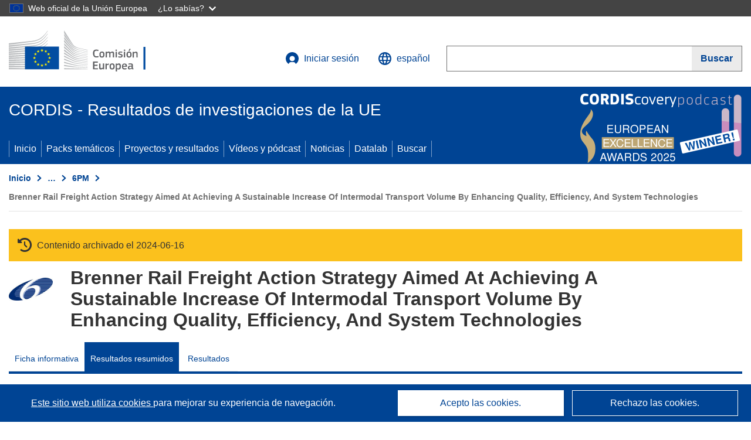

--- FILE ---
content_type: text/html; charset=UTF-8
request_url: https://cordis.europa.eu/article/id/85601-increasing-rail-freight-efficiency/es
body_size: 14718
content:
	
	
<!DOCTYPE html>
<html lang="es">
	<head>
		<meta charset="UTF-8">
		<title>Incrementar la eficiencia del transporte ferroviario de mercancías | BRAVO Project | Resultados resumidos | FP6 | CORDIS | Comisión Europea</title>
		<meta name="viewport" content="width=device-width, initial-scale=1">

		<link rel="icon" type="image/png" href="/favicon-96x96.png" sizes="96x96" />
		<link rel="icon" type="image/svg+xml" href="/favicon.svg" />
		<link rel="shortcut icon" href="/favicon.ico" />
		<link rel="apple-touch-icon" sizes="180x180" href="/apple-touch-icon.png" />
		<link rel="manifest" href="/site.webmanifest" />

				<meta content="IE=edge,chrome=1" http-equiv="X-UA-Compatible"> 	                                                        <meta http-equiv='Content-Language' content='es'>
                                                        <meta name='language' content='es'>
                                                        <meta name='available_languages' content='de,en,es,fr,it,pl'>
                                                        <meta name='creator' content='COMM/RTD'>
                                                        <meta name='DCSext.w_lang' content='es'>
                                                        <meta name='description' content='Un proyecto europeo estudió la forma de aumentar la eficiencia de los sistemas de logística en el llamado Corredor del Brennero, una de...'>
                                                        <meta name='google-site-verification' content='mOeFdYEynpXivBod6K_Jfd-DiS9RGAXfuojTCwrdPOU'>
                                                        <meta name='msvalidate.01' content='CA810A096AD6CB74DF1B7CE7773818CB'>
                                                        <meta name='publisher' content='Publication Office/CORDIS'>
                                                        <meta name='type' content='57'>
                                                        <meta name='keywords' content=''>
                                                        <meta name='DCSext.w_user_aut' content='0'>
                                                        <meta name='DCSext.w_collection' content='brief'>
                                                        <meta name='DCSext.w_rcn' content='85601'>
                                                        <meta name='DCSext.w_rcn_type' content='article'>
                                                        <meta name='WT.cg_s' content='Incrementar la eficiencia del transporte ferroviario de mercancías'>
                                                        <meta name='basename' content='html'>
                                                        <meta name='classification' content='25000'>
                                                        <meta name='composed' content='yes'>
                                                        <meta name='fb:admins' content='350243252149718'>
                                                        <meta name='mimetype' content='text/html'>
                                                        <meta name='reference' content='European Commission : CORDIS'>
                                                        <meta property='og:description' content='Un proyecto europeo estudió la forma de aumentar la eficiencia de los sistemas de logística en el llamado Corredor del Brennero, una de...'>
                                                        <meta name='twitter:description' content='Un proyecto europeo estudió la forma de aumentar la eficiencia de los sistemas de logística en el llamado Corredor del Brennero, una de...'>
                                                        <meta property='og:title' content='Incrementar la eficiencia del transporte ferroviario de mercancías'>
                                                        <meta name='title' content='Incrementar la eficiencia del transporte ferroviario de mercancías | BRAVO Project | Resultados resumidos | FP6 | CORDIS | Comisión Europea'>
                                                        <meta name='twitter:title' content='Incrementar la eficiencia del transporte ferroviario de mercancías'>
                                                        <meta name='article:tag' content='Tecnologías industriales'>
                                                        <meta name='stats_domain' content='indust'>
                                                        <meta name='twitter:card' content='summary'>
                                                        <meta name='twitter:site' content='@CORDIS_EU'>
                                                        <meta name='twitter:creator' content='@CORDIS_EU'>
                                                        <meta property='og:type' content='article'>
                                                        <meta property='og:site_name' content='CORDIS | European Commission'>
                                                        <meta name='contentCreationDate' content='2010-08-16 14:35:27'>
                                                        <meta name='contentUpdateDate' content='2010-08-16 14:35:27'>
                                                        <meta name='publicationDate' content='2010-08-16 14:35:27'>
                                                        <meta name='lastUpdateDate' content='2019-10-17 13:36:45'>
                                                        <meta name='twitter:image' content='https://cordis.europa.eu/docs/results/images/2010-08/45070.jpg'>
                                                        <meta property='og:image' content='https://cordis.europa.eu/docs/results/images/2010-08/45070.jpg'>
    
                        <meta og:title='Incrementar la eficiencia del transporte ferroviario de mercancías'>
                    <meta twitter:title='Incrementar la eficiencia del transporte ferroviario de mercancías'>
                    <meta title='Incrementar la eficiencia del transporte ferroviario de mercancías'>
            
            <link rel="canonical" href="https://cordis.europa.eu/article/id/85601-increasing-rail-freight-efficiency/es" />
                        <link rel="alternate" hreflang="de" href="https://cordis.europa.eu/article/id/85601-increasing-rail-freight-efficiency/de" />
                    <link rel="alternate" hreflang="en" href="https://cordis.europa.eu/article/id/85601-increasing-rail-freight-efficiency" />
                    <link rel="alternate" hreflang="es" href="https://cordis.europa.eu/article/id/85601-increasing-rail-freight-efficiency/es" />
                    <link rel="alternate" hreflang="fr" href="https://cordis.europa.eu/article/id/85601-increasing-rail-freight-efficiency/fr" />
                    <link rel="alternate" hreflang="it" href="https://cordis.europa.eu/article/id/85601-increasing-rail-freight-efficiency/it" />
                    <link rel="alternate" hreflang="pl" href="https://cordis.europa.eu/article/id/85601-increasing-rail-freight-efficiency/pl" />
            
                                                    <script type="application/ld+json" id="structuredDataArticle">
                    {"@context":"https://schema.org","@type":"Article","author":{"@type":"GovernmentOrganization","name":"CORDIS, cordis.europa.eu","url":"https://cordis.europa.eu"},"headline":"Incrementar la eficiencia del transporte ferroviario de mercanc\u00edas","description":"Articles that summarizes the main outcomes at the end of the linked EU Research project","image":["https://cordis.europa.eu/docs/results/images/2010-08/45070.jpg"],"datePublished":"2010-08-16T14:35:27","dateModified":"2010-08-16T14:35:27"}
                </script>
                                                            <script type="application/ld+json" id="structuredDataBreadcrumbList">
                    {"@context":"https://schema.org","@type":"BreadcrumbList","name":"Project ecosystem path","itemListElement":[{"@type":"ListItem","position":1,"name":"Project Fact Sheet","item":"https://cordis.europa.eu/project/id/506391/es"},{"@type":"ListItem","position":2,"name":"Project Results in Brief"}]}
                </script>
                        
    <meta property="og:url" content="https://cordis.europa.eu/article/id/85601-increasing-rail-freight-efficiency/es">
    <meta name="url" content="https://cordis.europa.eu/article/id/85601-increasing-rail-freight-efficiency/es">


					<link rel="stylesheet" href="/build/94.45c93fa8.css"><link rel="stylesheet" href="/build/main.c4cc94fa.css">
				<script defer src="https://webtools.europa.eu/load.js" type="text/javascript"></script>
	</head>
	<body>
		<a href="#c-main" class="ecl-link ecl-link--primary ecl-skip-link" id="skip-id">Skip to main content</a>
		<div id="globan-here"></div>
		<div id="survey"></div>
		<div id="banners"></div>

				<header class="ecl-site-header ecl-site-header--has-menu c-header d-print-none" data-ecl-auto-init="SiteHeader" lang="es">
	<div class="ecl-site-header__background">
		<div class="ecl-site-header__header">
			<div class="ecl-site-header__container ecl-container container container-full">
				<div class="ecl-site-header__top" data-ecl-site-header-top>
					 <a href="https://commission.europa.eu/index_es" class="ecl-link ecl-link--standalone ecl-site-header__logo-link" target="_blank">
						<picture class="ecl-picture ecl-site-header__picture">
							<source srcset="/build/images/preset-ec/logo/positive/logo-ec--es.svg" media="(min-width: 996px)">
							<img class="ecl-site-header__logo-image" src="/build/images/preset-ec/logo/positive/logo-ec--es.svg" alt="Ir a la página de inicio de la Comisión Europea"/>
						</picture>
					 	<span class="sr-only">(se abrirá en una nueva ventana)</span>
					</a>
					<div
						class="ecl-site-header__action">
						<!-- UPDATED CUSTOM SIGN IN MENU -->
						<div class="ecl-site-header__account">
																																																						<a class="ecl-button ecl-button--tertiary ecl-site-header__login-toggle c-login c-login--base" href="https://cordis.europa.eu/login/es?extUrl=https://cordis.europa.eu%2Farticle%2Fid%2F85601-increasing-rail-freight-efficiency%2Fes">
								<svg class="ecl-icon ecl-icon--s ecl-site-header__icon" focusable="false" aria-hidden="false" role="img">
									<title>Iniciar sesión</title>
									<use xlink:href="/build/images/preset-ec/icons/icons.svg#log-in"></use>
								</svg>
								Iniciar sesión
							</a>
						</div>
						<!-- END CUSTOM SIGN IN MENU -->
						<div class="ecl-site-header__language">
							<a class="ecl-button ecl-button--tertiary ecl-site-header__language-selector etransNo" href="/assets/preset-ec/icons/icon#ahl85" data-ecl-language-selector role="button" aria-label="Cambiar el idioma, el idioma actual es inglés" aria-controls="language-list-overlay">
								<span class="ecl-site-header__language-icon">
									<svg class="ecl-icon ecl-icon--s ecl-site-header__icon" focusable="false" aria-hidden="false" role="img">
										<title>español</title>
										<use xlink:href="/build/images/preset-ec/icons/icons.svg#global"></use>
									</svg>
								</span>
								<span id="lang_name">español</span>
							</a>
							<div class="ecl-site-header__language-container" id="language-list-overlay" hidden data-ecl-language-list-overlay aria-labelledby="ecl-site-header__language-title" role="dialog">
								<div class="ecl-site-header__language-header">
									<div class="ecl-site-header__language-title" id="ecl-site-header__language-title">
										Elija una lengua
									</div>
									<button class="ecl-button ecl-button--tertiary ecl-site-header__language-close ecl-button--icon-only" type="submit" data-ecl-language-list-close>
										<span class="ecl-button__container">
											<span class="ecl-button__label sr-only" data-ecl-label="true">Cerrar</span>
											<svg class="ecl-icon ecl-icon--m ecl-button__icon" focusable="false" aria-hidden="true" data-ecl-icon>
												<use xlink:href="/build/images/preset-ec/icons/icons.svg#close-filled"></use>
											</svg>
										</span>
									</button>
								</div>
								<div
									class="ecl-site-header__language-content">
																		<div class="ecl-site-header__language-category ecl-site-header__language-category--2-col" data-ecl-language-list-eu>
										<div class="ecl-site-header__language-category-title">Lenguas de CORDIS:</div>
										<ul class="ecl-site-header__language-list etransNo">
																																																												<li class="ecl-site-header__language-item">
													<a href="/article/id/85601-increasing-rail-freight-efficiency/es" class="ecl-link ecl-link--standalone ecl-link--no-visited ecl-site-header__language-link ecl-site-header__language-link--active" lang="es" hreflang="es" data-se="lang_change_button">
														<span class="ecl-site-header__language-link-code">es</span>
														<span class="ecl-site-header__language-link-label">español</span>
													</a>
												</li>
																																																												<li class="ecl-site-header__language-item">
													<a href="/article/id/85601-increasing-rail-freight-efficiency/de" class="ecl-link ecl-link--standalone ecl-link--no-visited ecl-site-header__language-link " lang="de" hreflang="de" data-se="lang_change_button">
														<span class="ecl-site-header__language-link-code">de</span>
														<span class="ecl-site-header__language-link-label">Deutsch</span>
													</a>
												</li>
																																																												<li class="ecl-site-header__language-item">
													<a href="/article/id/85601-increasing-rail-freight-efficiency" class="ecl-link ecl-link--standalone ecl-link--no-visited ecl-site-header__language-link " lang="en" hreflang="en" data-se="lang_change_button">
														<span class="ecl-site-header__language-link-code">en</span>
														<span class="ecl-site-header__language-link-label">English</span>
													</a>
												</li>
																																																												<li class="ecl-site-header__language-item">
													<a href="/article/id/85601-increasing-rail-freight-efficiency/fr" class="ecl-link ecl-link--standalone ecl-link--no-visited ecl-site-header__language-link " lang="fr" hreflang="fr" data-se="lang_change_button">
														<span class="ecl-site-header__language-link-code">fr</span>
														<span class="ecl-site-header__language-link-label">français</span>
													</a>
												</li>
																																																												<li class="ecl-site-header__language-item">
													<a href="/article/id/85601-increasing-rail-freight-efficiency/it" class="ecl-link ecl-link--standalone ecl-link--no-visited ecl-site-header__language-link " lang="it" hreflang="it" data-se="lang_change_button">
														<span class="ecl-site-header__language-link-code">it</span>
														<span class="ecl-site-header__language-link-label">italiano</span>
													</a>
												</li>
																																																												<li class="ecl-site-header__language-item">
													<a href="/article/id/85601-increasing-rail-freight-efficiency/pl" class="ecl-link ecl-link--standalone ecl-link--no-visited ecl-site-header__language-link " lang="pl" hreflang="pl" data-se="lang_change_button">
														<span class="ecl-site-header__language-link-code">pl</span>
														<span class="ecl-site-header__language-link-label">polski</span>
													</a>
												</li>
																					</ul>
									</div>
																		<div class="ecl-site-header__language-category" data-ecl-language-list-non-eu="">
										<div class="ecl-site-header__language-category-title">Traducción automática:</div>
										<p>Esta es una traducción automática generada por el servicio eTranslation de la Comisión Europea para ayudarle a entender esta página. <a href="https://ec.europa.eu/info/use-machine-translation-europa-exclusion-liability_es" class="link--external" target="_blank" rel="noopener" aria-label="(se abrirá en una nueva ventana)">Por favor, lea las condiciones de uso</a>.</p>
										<div class="c-header__machine-container etransNo">
											<select name="machine-lang-options" id="machine-lang-options" class="o-select">
																									<option value="bg">български</option>
																									<option value="es">español</option>
																									<option value="cs">čeština</option>
																									<option value="da">dansk</option>
																									<option value="de">Deutsch</option>
																									<option value="et">eesti</option>
																									<option value="el">ελληνικά</option>
																									<option value="en">English</option>
																									<option value="fr">français</option>
																									<option value="ga">Gaeilge</option>
																									<option value="hr">hrvatski</option>
																									<option value="it">italiano</option>
																									<option value="lv">latviešu</option>
																									<option value="lt">lietuvių</option>
																									<option value="hu">magyar</option>
																									<option value="mt">Malti</option>
																									<option value="nl">Nederlands</option>
																									<option value="pl">polski</option>
																									<option value="pt">português</option>
																									<option value="ro">română</option>
																									<option value="sk">slovenčina</option>
																									<option value="sl">slovenščina</option>
																									<option value="fi">suomi</option>
																									<option value="sv">svenska</option>
																									<option value="ru">русский</option>
																									<option value="uk">Українська</option>
																							</select>
											<button class="o-btn" id="trigger-etrans">Traducir</button>
										</div>
									</div>
								</div>
							</div>
						</div>
						<div class="ecl-site-header__search-container" role="search" aria-label="Buscar">
							<a class="ecl-button ecl-button--tertiary ecl-site-header__search-toggle" href="#" data-ecl-search-toggle="true" aria-controls="search-form-id" aria-expanded="false">
								<svg class="ecl-icon ecl-icon--s ecl-site-header__icon" focusable="false" aria-hidden="false" role="img">
									<title>Buscar</title>
									<use xlink:href="/build/images/preset-ec/icons/icons.svg#search"></use>
								</svg>
								Buscar
							</a>
							<form class="ecl-search-form ecl-site-header__search" role="search" arial-label="Search on CORDIS" data-ecl-search-form action="/search/es" id="header_search-form" aria-label="Buscar">
								<div class="ecl-form-group">
									<label for="search-input-id" id="search-input-id-label" class="ecl-form-label ecl-search-form__label">Buscar</label>
									<input id="search-input-id" class="ecl-text-input ecl-text-input--m ecl-search-form__text-input" type="search" name="query"/>
								</div>
								<button class="ecl-button ecl-button--ghost ecl-search-form__button ppas-oss_launch-search3" type="submit" aria-label="Buscar" data-se="header_searchform_button">
									<span class="ecl-button__container" data-se="header_searchform_text">
										<svg class="ecl-icon ecl-icon--xs ecl-button__icon" focusable="false" aria-hidden="true" data-ecl-icon>
											<use xlink:href="/build/images/preset-ec/icons/icons.svg#search"></use>
										</svg>
										<span class="ecl-button__label t-text-bold" style="margin: 0" data-ecl-label="true">Buscar</span>
									</span>
								</button>
							</form>
						</div>
					</div>
				</div>
			</div>
		</div>
		<div class="ecl-site-header__message">
			<div class="ecl-container">
								<div id="custom-etrans">
    <div id="etrans-here"></div>
    <div id="customReceiver"></div>
</div>

<script type="application/json">
{
    "service": "etrans",
    "renderTo": "#etrans-here",
    "languages": {
        "exclude": [
            "en"
        ]
    },
    "renderAs": {
        "icon": false,
        "link": false,
        "button": false
    },
    "config": {
       "targets": {
            "receiver": "#customReceiver"
        },
        "mode": "lc2023"
    },
    "hidden": false,
    "lang": "es"
}
</script>
			</div>
		</div>
	</div>
	<div class="ecl-site-header__banner">
		<div class="ecl-container container container-full">
																		<div class="ecl-site-header__site-name c-site-name  " data-env="" data-se="cordis_title">CORDIS - Resultados de investigaciones de la UE</div>
			<div class="ecl-site-header__site-name c-site-name--short   " data-env="" data-se="cordis_title">CORDIS</div>
		</div>
	</div>
	<nav class="ecl-menu" data-ecl-menu data-ecl-menu-max-lines="2" data-ecl-auto-init="Menu" data-ecl-menu-label-open="Menu" data-ecl-menu-label-close="Close" aria-expanded="false" role="navigation">
		<div class="ecl-menu__overlay"></div>
		<div class="ecl-container ecl-menu__container container container-full">
			<a href="#" class="ecl-link ecl-link--standalone ecl-link--icon ecl-button ecl-button--tertiary ecl-menu__open ecl-link--icon-only" data-ecl-menu-open>
				<svg class="ecl-icon ecl-icon--m ecl-link__icon" focusable="false" aria-hidden="true">
					<use xlink:href="/build/images/preset-ec/icons/icons.svg#hamburger"></use>
				</svg>
				<span class="ecl-link__label">Menu</span>
			</a>
			<section class="ecl-menu__inner" data-ecl-menu-inner role="application" aria-label="Menu">
				<header class="ecl-menu__inner-header">
					<button class="ecl-button ecl-button--ghost ecl-menu__close ecl-button--icon-only" type="submit" data-ecl-menu-close>
						<span class="ecl-button__container">
							<span class="ecl-button__label sr-only" data-ecl-label="true">Cerrar</span>
							<svg class="ecl-icon ecl-icon--m ecl-button__icon" focusable="false" aria-hidden="true" data-ecl-icon>
								<use xlink:href="/build/images/preset-ec/icons/icons.svg#close"></use>
							</svg>
						</span>
					</button>
					<div class="ecl-menu__title">Menu</div>
					<button class="ecl-button ecl-button--ghost ecl-menu__back" type="submit" data-ecl-menu-back>
						<span class="ecl-button__container">
							<svg class="ecl-icon ecl-icon--xs ecl-icon--rotate-270 ecl-button__icon" focusable="false" aria-hidden="true" data-ecl-icon>
								<use xlink:href="/build/images/preset-ec/icons/icons.svg#corner-arrow"></use>
							</svg>
							<span class="ecl-button__label" data-ecl-label="true">Back</span>
						</span>
					</button>
				</header>
				<button class="ecl-button ecl-button--ghost ecl-menu__item ecl-menu__items-previous ecl-button--icon-only" type="button" data-ecl-menu-items-previous tabindex="-1">
					<span class="ecl-button__container">
						<svg class="ecl-icon ecl-icon--s ecl-icon--rotate-270 ecl-button__icon" focusable="false" aria-hidden="true" data-ecl-icon>
							<use xlink:href="/build/images/preset-ec/icons/icons.svg#corner-arrow"></use>
						</svg>
						<span class="ecl-button__label" data-ecl-label="true">Previous
							              items</span>
					</span>
				</button>
				<button class="ecl-button ecl-button--ghost ecl-menu__item ecl-menu__items-next ecl-button--icon-only" type="button" data-ecl-menu-items-next tabindex="-1">
					<span class="ecl-button__container">
						<svg class="ecl-icon ecl-icon--s ecl-icon--rotate-90 ecl-button__icon" focusable="false" aria-hidden="true" data-ecl-icon>
							<use xlink:href="/build/images/preset-ec/icons/icons.svg#corner-arrow"></use>
						</svg>
						<span class="ecl-button__label" data-ecl-label="true">Next
							              items</span>
					</span>
				</button>

				<ul class="ecl-menu__list" data-ecl-menu-list>
															<li class="ecl-menu__item " data-ecl-menu-item id="ecl-menu-item-demo-0">
						<a href="/es" class="ecl-menu__link"  data-se="main-menu-link" data-ecl-menu-link data-seid="home">
							Inicio
						</a>
					</li>
															<li class="ecl-menu__item " data-ecl-menu-item id="ecl-menu-item-demo-0">
						<a href="/thematic-packs/es" class="ecl-menu__link"  data-se="main-menu-link" data-ecl-menu-link data-seid="packs">
							Packs temáticos
						</a>
					</li>
															<li class="ecl-menu__item " data-ecl-menu-item id="ecl-menu-item-demo-0">
						<a href="/projects/es" class="ecl-menu__link"  data-se="main-menu-link" data-ecl-menu-link data-seid="projects-results">
							Proyectos y resultados
						</a>
					</li>
															<li class="ecl-menu__item " data-ecl-menu-item id="ecl-menu-item-demo-0">
						<a href="/videos-podcasts/es" class="ecl-menu__link"  data-se="main-menu-link" data-ecl-menu-link data-seid="videos-podcasts">
							Vídeos y pódcast
						</a>
					</li>
															<li class="ecl-menu__item " data-ecl-menu-item id="ecl-menu-item-demo-0">
						<a href="/news/es" class="ecl-menu__link"  data-se="main-menu-link" data-ecl-menu-link data-seid="news">
							Noticias
						</a>
					</li>
															<li class="ecl-menu__item " data-ecl-menu-item id="ecl-menu-item-demo-0">
						<a href="/datalab/es" class="ecl-menu__link"  data-se="main-menu-link" data-ecl-menu-link data-seid="datalab">
							Datalab
						</a>
					</li>
										<li class="ecl-menu__item " data-ecl-menu-item id="ecl-menu-item-demo-0">
						<a href="/search/es" class="ecl-menu__link"  data-se="main-menu-link" data-ecl-menu-link data-seid="search">
							Buscar
						</a>
					</li>
				</ul>
			</section>
		</div>
	</nav>
  <!-- ADVERT -->
    <div class="c-cordis-advert__container c-cordis-advert__es">
      <div class="ecl-container container container-full c-cordis-advert__inner">
        <a href="/search?q=/article/relations/categories/collection/code=&#039;podcast&#039; AND language=&#039;es&#039;&amp;p=1&amp;num=10&amp;srt=/article/contentUpdateDate:decreasing" class="c-cordis-advert__link">
          <img class="c-cordis-advert__img-lg" src="/images/cordis-adverts/podcast-50-large.png" alt="CORDIScovery podcast 50th episode" />
          <img class="c-cordis-advert__img-sm" src="/images/cordis-adverts/podcast-50-small.png" alt="CORDIScovery podcast 50th episode" />
        </a>
      </div>
    </div>
  <!-- END ADVERT -->
</header>


		<div class="o-wrapper o-wrapper--webux">
			   <nav
        class="ecl-breadcrumb"
        aria-label="Usted está aquí:"
        data-ecl-breadcrumb="true"
        data-ecl-auto-init="Breadcrumb"
    >
        <ol class="container container-full ecl-breadcrumb__container">
                                                                                        <li class="ecl-breadcrumb__segment" data-ecl-breadcrumb-item="static">
                                            <a href="/es" class="ecl-breadcrumb__link ecl-link ecl-link--no-visited ecl-link--standalone" >
                                                                                                Inicio
                                                                                    </a>
                                                    <svg class="ecl-icon ecl-icon--2xs ecl-icon--rotate-90 ecl-breadcrumb__icon" focusable="false" aria-hidden="true" role="presentation">
                                <use xlink:href="/build/images/preset-ec/icons/icons.svg#corner-arrow"></use>
                            </svg>
                                            </li>
                                                                                        <li class="ecl-breadcrumb__segment ecl-breadcrumb__segment--ellipsis" data-ecl-breadcrumb-ellipsis="">
                            <button class="ecl-button ecl-button--ghost ecl-breadcrumb__ellipsis" type="button" data-ecl-breadcrumb-ellipsis-button="" aria-label="Haga clic para ampliar">…</button>
                            <svg class="ecl-icon ecl-icon--2xs ecl-icon--rotate-90 ecl-breadcrumb__icon" focusable="false" aria-hidden="true" role="presentation">
                                <use xlink:href="/build/images/preset-ec/icons/icons.svg#corner-arrow"></use>
                            </svg>
                        </li>
                                                            <li class="ecl-breadcrumb__segment" data-ecl-breadcrumb-item="expandable">
                                            <a href="/projects/es" class="ecl-breadcrumb__link ecl-link ecl-link--no-visited ecl-link--standalone" >
                                                                                                Proyectos y resultados
                                                                                    </a>
                                                    <svg class="ecl-icon ecl-icon--2xs ecl-icon--rotate-90 ecl-breadcrumb__icon" focusable="false" aria-hidden="true" role="presentation">
                                <use xlink:href="/build/images/preset-ec/icons/icons.svg#corner-arrow"></use>
                            </svg>
                                            </li>
                                                                                                        <li class="ecl-breadcrumb__segment" data-ecl-breadcrumb-item="static">
                                            <a href="/programme/id/FP6/es" class="ecl-breadcrumb__link ecl-link ecl-link--no-visited ecl-link--standalone" >
                                                                                                6PM
                                                                                    </a>
                                                    <svg class="ecl-icon ecl-icon--2xs ecl-icon--rotate-90 ecl-breadcrumb__icon" focusable="false" aria-hidden="true" role="presentation">
                                <use xlink:href="/build/images/preset-ec/icons/icons.svg#corner-arrow"></use>
                            </svg>
                                            </li>
                                                                                                            <li class="ecl-breadcrumb__segment ecl-breadcrumb__current-page" data-ecl-breadcrumb-item="static" aria-current="page">
                                                                         Brenner Rail Freight Action Strategy Aimed At Achieving A Sustainable Increase Of Intermodal Transport Volume By Enhancing Quality, Efficiency, And System Technologies
                                                                    </li>
                                    </ol>
    </nav>

				<div id="pdfLoaded"></div>
	<main class="c-article" id="c-main">
				
									<section
				class="container container-full"> 				<div class="c-header-project">
    
            <div class="c-project__archived">
            <span class="fa-solid fa-clock-rotate-left c-project__archived-icon"></span>
            Contenido archivado el 2024-06-16
        </div>
    
    <div class="c-header-project row">
                            <div class="col-12 col-md-auto c-header-project__logo-container" data-se="project_heading__icon">
                <img src="/images/projects/icons/logo-fp6.jpg" class="c-header-project__logo" alt="" aria-hidden="true" width="75" height="75" />
            </div>
        
                            <div class="col-12 col-md-10 c-header-project__title-container">
                                    <div class="o-title o-title--h1 c-header-project__title">Brenner Rail Freight Action Strategy Aimed At Achieving A Sustainable Increase Of Intermodal Transport Volume By Enhancing Quality, Efficiency, And System Technologies</div>
                            </div>
            </div>
</div>

													                        
<nav class="c-menu-project">
    <div class="row">
        <div class="col-12 c-menu-project__mobile">
                <div class="c-collapse c-selector-collapse  c-collapse--search">
    <div class="c-collapse__item">
        <div class="c-collapse__header">
            <a href="#" class="c-collapse__link " role="button">
                
                                    <span class="c-collapse__title" >Resultados resumidos</span>
                
                            </a>
                    </div>

        <div class="c-collapse__content  c-collapse__content--no-padding">
                                <ul class="c-menu-project__menu" role="menu">
                                            <li class="c-menu-project__menu-item ">
                            <a href="/project/id/506391/es" role="menuitem" class="c-menu-project__menu-link " aria-current="">
                                Ficha informativa
                            </a>
                        </li>
                                            <li class="c-menu-project__menu-item c-menu-project__menu-item--active">
                            <a href="/article/id/85601-increasing-rail-freight-efficiency/es" role="menuitem" class="c-menu-project__menu-link c-menu-project__menu-link--active" aria-current="page">
                                Resultados resumidos
                            </a>
                        </li>
                                            <li class="c-menu-project__menu-item ">
                            <a href="/project/id/506391/results/es" role="menuitem" class="c-menu-project__menu-link " aria-current="">
                                Resultados
                            </a>
                        </li>
                                    </ul>
                        </div>
    </div>
</div>        </div>

        <div class="col-12 c-menu-project__desktop">
            <ul class="c-menu-project__menu" role="menu">
                                                    <li class="c-menu-project__menu-item">
                        <a href="/project/id/506391/es" role="menuitem" class="c-menu-project__menu-link " aria-current="">
                            Ficha informativa
                        </a>
                    </li>
                                    <li class="c-menu-project__menu-item">
                        <a href="/article/id/85601-increasing-rail-freight-efficiency/es" role="menuitem" class="c-menu-project__menu-link c-menu-project__menu-link--active" aria-current="page">
                            Resultados resumidos
                        </a>
                    </li>
                                    <li class="c-menu-project__menu-item">
                        <a href="/project/id/506391/results/es" role="menuitem" class="c-menu-project__menu-link " aria-current="">
                            Resultados
                        </a>
                    </li>
                            </ul>
        </div>
    </div>
</nav>
							</section>
		
					<section class="container container-full">
				<header>
					<p class="sr-only">Article Category</p>
				</header>
							</section>

						<div class="container container-full">
				<div class="row t-row-print">
					<section class="col-12 o-section">
						<header>
							<p class="sr-only">
								Article available in the following languages:
							</p>
						</header>
												<div class="c-language-list">
																																																														<span class="c-language-bubble">
										<a class="c-language-bubble__label" lang="de" aria-label="de" href="/article/id/85601-increasing-rail-freight-efficiency/de">DE</a>
									</span>
																
																																								<span class="c-language-bubble">
										<a class="c-language-bubble__label" lang="en" aria-label="en" href="/article/id/85601-increasing-rail-freight-efficiency">EN</a>
									</span>
																
																																																									<span class="c-language-bubble c-language-bubble--active">
										<a class="c-language-bubble__label" lang="es" aria-label="es" href="/article/id/85601-increasing-rail-freight-efficiency/es">ES</a>
									</span>
																
																																								<span class="c-language-bubble">
										<a class="c-language-bubble__label" lang="fr" aria-label="fr" href="/article/id/85601-increasing-rail-freight-efficiency/fr">FR</a>
									</span>
																
																																								<span class="c-language-bubble">
										<a class="c-language-bubble__label" lang="it" aria-label="it" href="/article/id/85601-increasing-rail-freight-efficiency/it">IT</a>
									</span>
																
																																								<span class="c-language-bubble">
										<a class="c-language-bubble__label" lang="pl" aria-label="pl" href="/article/id/85601-increasing-rail-freight-efficiency/pl">PL</a>
									</span>
																
													</div>
					</section>

					<article class="col-12 col-lg-8 no-machine-trans">
						<header>
							
							
														
																						<h1 class="c-article__project-title">Incrementar la eficiencia del transporte ferroviario de mercancías</h1>
													</header>

						<p class="c-teaser">Un proyecto europeo estudió la forma de aumentar la eficiencia de los sistemas de logística en el llamado Corredor del Brennero, una de las rutas de mayor tránsito en Europa. El consorcio BRAVO desarrolló un sistema de información dedicado al transporte combinado que ya está a la venta.</p>

						<div class="container-fluid">
							<div
								class="row c-article__below-teaser">
																									<div class="c-article__domains col-12 col-md-auto">
																					<div class="c-article__domains-icons">
												<a href="/domain-of-application/industrial-technologies/es" class="c-domain-link  c-domain-link--text">
    <img
        class="c-domain-link__img"
        src="/images/domains_icon/indust.svg"
        alt="Tecnologías industriales icon"
        width="65"
        height="65" />
            <span class="c-domain-link__text c-domain-link__text--indust">Tecnologías industriales</span>
    </a>
											</div>
																			</div>
								
							</div>
						</div>

												
												
																														<div class="c-hero-image">
    <figure class="c-hero-image__figure t-margin-bottom-25" aria-hidden="true">
                            <img class="c-hero-image__img" src="/docs/results/images/2010-08/45070.jpg" alt="" width="688" height="516">
        
                    <figcaption class="c-hero-image__caption">© Shutterstock</figcaption>
            </figure>
</div>
																					
						
																												
																<p class="c-article__text ">En 2002, representantes de los sectores del transporte y del ferrocarril aprobaron un plan para mejorar el transporte internacional de mercancías por ferrocarril en el Corredor del Brennero, entre Múnich y Verona.

Éste, como muchas otras rutas de transporte importantes, presenta una serie de dificultades: mayor demanda, liberalización de los ferrocarriles, ineficiencia del transporte modal y mayor congestión. Además, pese a tener una longitud de tan sólo 448\;km, este corredor pasa por los Alpes y por tres sistemas nacionales de ferrocarril distintos, lo que agrava las complejidades técnicas y los cuellos de botella infraestructurales.

El proyecto comunitario BRAVO examinó innovaciones que permitieran solucionar los problemas que aquejan al transporte intermodal, y concretamente el mayor volumen del transporte de mercancías.

El transporte combinado no acompañado en este corredor se incrementó en un 50\;% entre 2003 y 2007, periodo en el que se desarrolló BRAVO. Entretanto ya ha salido a la venta un sistema de información para el transporte combinado que fue desarrollado por el proyecto (véase www.kombiverkehr.de).

Además, BRAVO demostró la viabilidad de nuevas tecnologías en varios ámbitos: gestión de corredores sostenible y abierta; disponibilidad y asignación de rutas para trenes, tracción ferroviaria interoperable, sistemas de gestión de la calidad, sistemas avanzados de información al cliente, y servicios de transporte combinado no acompañado.

Durante el proyecto también se desarrollaron y probaron aplicaciones específicas, como un motor de empuje accionado por control remoto por radio para ayudar a trenes pesados a remontar grandes pendientes; un remolque o vagón apto para el transporte combinado con un volumen máximo para el transporte de vehículos de carretera; una aplicación en línea para el seguimiento de trenes; y un horario en Internet para las operaciones de transporte combinado.

El proyecto puede servir como paradigma para optimizar otros corredores de transporte europeos y dio lugar a un manual de calidad que también puede servir de guía.</p>
													
						
												
						
												
					</article>

					<aside
						class="col-12 col-lg-4 c-article__aside">

												
						
												
						
																			<div class="c-project-info" data-se="project__info">
			<h2 class="c-project-info__title">
			Información del proyecto
		</h2>
	

	<div class="c-project-info__content">
		<div class="p-col-6">
										<div class="c-project-info__acronym">BRAVO</div>
													<div class="c-project-info__id">
					Identificador del acuerdo de subvención:
					506391
				</div>
			
			
			
															<div class="c-project-info__status t-margin-top-20 t-margin-bottom-5">
						Proyecto cerrado
					</div>
										


			
			<div class="c-project-info__timeline t-padding-top-15">
				<div class="row">
					<div class="col-6">
						<span class="c-project-info__label">Fecha de inicio</span>
						17 Mayo 2004
					</div>
					<div class="col-6 t-text-align-right">
						<span class="c-project-info__label">Fecha de finalización</span>
						16 Mayo 2007
					</div>
				</div>
									<div class="c-project-info__progress" aria-hidden="true">
						<div class="c-project-info__percentage" style="width: 100%;"></div>
					</div>
							</div>
		</div>

		<div class="p-col-6">
							<div class="c-project-info__fund">
					<span class="c-project-info__label" id="projectInfoFundedUnder">
						Financiado con arreglo a
					</span>
											<ul aria-labelledby="projectInfoFundedUnder" class="c-project-info__fund-list">
															<li>Sustainable Development, Global Change and Ecosystems: thematic priority 6 under the Focusing and Integrating Community Research programme 2002-2006.</li>
													</ul>
														</div>
			
							<div class="c-project-info__budget">
					<div class="row">
						<div class="col-6 align-self-center t-padding-top-15">
							<div class="c-project-info__overall">
								<div class="c-project-info__label-container">
									<span class="c-project-info__label">Coste total</span>
									<span class="c-tooltip t-color-text-brand" tabindex="0">
										<span class="fa-solid fa-info fa-info--custom-circle"></span>
										<div class="c-tooltip__in" aria-role="tooltip">
												<p>La cantidad total de dinero invertida en el proyecto. El coste total incluye la aportación de la UE, así como otros costes del proyecto no cubiertos por la financiación de la UE. Se muestra en euros.</p>
												<span aria-hidden="true"></span>
										</div>
									</span>
								</div>
																	€
									10 356 080,00
															</div>

							<div class="c-project-info__eu">
								<div class="c-project-info__label-container">
									<span class="c-project-info__label">Aportación de la UE</span>
									<span class="c-tooltip" tabindex="0">
										<span class="fa-solid fa-info fa-info--custom-circle"></span>
										<div class="c-tooltip__in" aria-role="tooltip">
												<p>Cantidad de dinero, en forma de subvención directa o donación, con cargo al presupuesto de la UE para financiar una iniciativa destinada a contribuir a la consecución de un objetivo político de la UE o al funcionamiento de un organismo, que persiga un fin de interés general de la UE o tenga un objetivo que forme parte de una política de la UE y la apoye. La suma de las aportaciones de la UE de todos los participantes en un proyecto es igual al importe de la subvención.</p>
												<span aria-hidden="true"></span>
										</div>
									</span>
								</div>
																	€ 4 483 606,00
															</div>
						</div>

						<div class="col-6 d-flex justify-content-center align-content-end">
															<div class="c-project-info__donut-container">
											<div class="c-chart">
	<div class="c-chart-svg">
		<svg width="100%" height="100%" viewbox="-1 -1 42 42" class="donut">
			<circle class="c-chart-hole" cx="20" cy="20" r="15.91549430918954"></circle>
			<circle class="c-chart-ring" cx="20" cy="20" r="15.91549430918954"></circle>
			<circle class="c-chart-segment-cap" cx="20" cy="20" r="15.91549430918954" stroke-dasharray="44 56"></circle>
			<circle class="c-chart-segment" cx="20" cy="20" r="15.91549430918954" stroke-dasharray="43 57"></circle>
		</svg>
	</div>
	<div class="c-chart-details">
					<div class="c-chart-details-one">
				<span class="c-chart-details-color"></span>
				<span class="c-chart-details-text">4 483 606,00</span>
			</div>
							<div class="c-chart-details-two">
				<span class="c-chart-details-color"></span>
				<span class="c-chart-details-text">5 872 474,00</span>
			</div>
			</div>
</div>

								</div>

													</div>
					</div>
				</div>
			
			
							<div class="c-project-info__coord t-padding-top-15">
					<span class="c-project-info__label">
						Coordinado por
					</span>
																										<p class="coordinated coordinated-name">
									KOMBICONSULT GMBH
									<br/>
																			<span class="fi fi-de flag-cordis" aria-hidden="true"></span>
										Germany
																	</p>
																											</div>
			
					</div>
	</div>
</div>

						
						
						
						
						
						
												
						
						
					</aside>

				</div>
			</div>
			
						
			
						
						<div
				class="container container-full">
								<section class="o-section">
    <div class="row">
        <div class="col-12 col-md-6 c-article__footer-left">
                            <div class="t-margin-bottom-30">
                    <h2>Compartir esta página <span class="sr-only">Compartir esta página en las redes sociales</span></h2>
                     <div id="sharethispage"></div>

<script type="application/json">{
    "service" : "share",
    "version" : "2.0",
    "networks": ["x", "facebook", "linkedin", "email"],
    "display": "icons",
    "renderTo": "#sharethispage",
    "lang": "es",
    "target": "_blank"
}</script>
                </div>

                        <div class="t-margin-bottom-30">
                                    <h2 id="articledownload">Descargar  <span class="sr-only">Descargar el contenido de la página</span></h2>
                    <ul aria-labelledby="articledownload" class="c-article__download">
                                                    <li class="c-article__download-item c-article__download-xml"><a href="/article/id/85601-increasing-rail-freight-efficiency/es?format=xml" class="o-btn o-btn--small c-btn--xml c-link-btn" rel="nofollow">XML</a></li>
                        
                                                    <li class="c-article__download-item c-article__download-pdf">
                                <form method="post" action="/pdf/article/id/85601-increasing-rail-freight-efficiency/es" rel="nofollow">
                                    <input type="hidden" name="_token" value="a8f.okkkGOR6JUY76oQgWka6Xo2DX9Qnp6C6PQe4vJxmvSM.kGRAc9xLQx90mbRSPTPiF7rOMIBk_vboX3TZ5c80z3GTIlBO1jdcdlai5w">
                                    <button class="o-btn o-btn--small c-btn--pdf c-link-btn" type="submit">PDF</button>
                                </form>
                            </li>
                                            </ul>
                            </div>
        </div>
        <div class="col-12 col-md-6 c-article__footer-right">
            <div>
                
                <p>
                    <span class="c-article__update">Última actualización: </span> 16 Agosto 2010 <br />
                </p>
            </div>
                                        <div class="c-booklet selector-booklet-section" data-rcn="85601" data-collection="brief" data-url="https://cordis.europa.eu/article/id/85601-increasing-rail-freight-efficiency/es" data-tab="" data-title="Incrementar la eficiencia del transporte ferroviario de mercancías">
                                                                    <button class="c-booklet__add d-none" aria-label="Añadir al folleto" title="Añadir al folleto">
                            <span class="ci ci-booklet-add" aria-hidden="true"></span> Folleto
                        </button>
                                        <a href="/booklet/es" class="c-booklet__mybooklet" aria-label="Ir a la lista de Mis folletos guardados" title="Ir a la lista de Mis folletos guardados">
                        <span class="ci ci-booklet-page-lg" aria-hidden="true"></span> Mi folleto
                    </a>
                </div>
                    </div>
    </div>
            <div class="c-permalink">
            <p><span class="t-text-bold">Permalink: </span><a href="https://cordis.europa.eu/article/id/85601-increasing-rail-freight-efficiency/es">https://cordis.europa.eu/article/id/85601-increasing-rail-freight-efficiency/es</a></p>
            <p>European Union, 2026</p>
        </div>
    </section>

			</div>
			</main>

				<div class="c-modal" id="archived-invalid-link-modal">
  <div class="c-modal__overlay">
    <div class="c-modal__dialog" role="dialog">
      <div class="c-modal__dialog-header">
        <div class="c-modal__dialog-header-buttons">
          <button class="c-modal__dialog-header-button c-modal__dialog-header-button--close" aria-label="Cerrar">
            <span aria-hidden="true" class="fa-solid fa-xmark"></span>
          </button>
        </div>
      </div>
        <div class="c-modal__dialog-body">
          <div class="selector-invalid-modal-text t-margin-bottom-25"><p>ESAPuede que este sitio web ya no esté disponible o que no tenga el contenido original.</p><p>Confirme que quiere visitar {{ url }}</p>
</div>
            <div class="row">
              <div class="col-12 col-sm-9 col-md-6 t-margin-bottom-30 t-text-align-center t-align-h">
                <button class="o-btn o-btn--small selector-invalid-modal-goto-btn">Abrir URL</button>
              </div>
              <div class="col-12 col-sm-3 col-md-6 t-margin-bottom-30 t-text-align-center t-align-h">
                <button class="o-btn o-btn--small o-btn--light selector-invalid-modal-cancel-btn">Cancelar</button>
              </div>
          </div>
        </div>
    </div>
  </div>
</div>

	
							<script src="/build/libs/moment.min.js"></script>
				<script src="/build/libs/ecl-ec.js"></script>
												<script>
					ECL.autoInit();
				</script>
				<script src="/build/runtime.1b5762f4.js" defer></script><script src="/build/454.d2891690.js" defer></script><script src="/build/633.76bc22d6.js" defer></script><script src="/build/412.2c5092f7.js" defer></script><script src="/build/822.b6bb9400.js" defer></script><script src="/build/94.55db4deb.js" defer></script><script src="/build/main.b550e0f3.js" defer></script>
			
		<script src="/build/articleItem.c6bf370c.js" defer></script>
		        	<script src="/build/345.cd4bb50d.js" defer></script><script src="/build/projectItem.a3556c54.js" defer></script>
							<script src="/build/projectsInfoPackItem.98f34d36.js" defer></script>
					</div>

			<footer class="ecl-site-footer c-footer" lang="es">
  <div class="c-footer__in container-full">
    <div class="ecl-site-footer__row">
      <div class="ecl-site-footer__column">
        <div class="ecl-site-footer__section ecl-site-footer__section--site-info">
          <h2 class="ecl-site-footer__title t-margin-bottom-20">
            CORDIS - Resultados de investigaciones de la UE
          </h2>
          <div class="ecl-site-footer__description">La <a class="link--underlined link--external" href="https://op.europa.eu/es" target="_blank" rel="noopener" aria-label="(se abrirá en una nueva ventana)">Oficina de Publicaciones de la Unión Europea</a> gestiona este sitio web.</div>
          <ul class="ecl-site-footer__list">
            <li class="ecl-site-footer__list-item"><a href="/about/accessibility/es"
                class="ecl-link ecl-link--standalone ecl-site-footer__link">Accesibilidad</a></li>
          </ul>
        </div>
      </div>
      <div class="ecl-site-footer__column">
        <div class="ecl-site-footer__section">
          <h2 class="ecl-site-footer__title ecl-site-footer__title--separator">Póngase en contacto</h2>
          <ul class="ecl-site-footer__list">
            <li class="ecl-site-footer__list-item">
              <span class="ecl-site-footer__description"><a href='mailto:cordis@publications.europa.eu'>Contacto con Help Desk</a>.</span>
            </li>
            <li class="ecl-site-footer__list-item">
              <span class="ecl-site-footer__description"><a href="/about/faq/es">Preguntas más frecuentes</a> (y sus respuestas)</span>
            </li>
          </ul>
        </div>
        <div class="ecl-site-footer__section">
          <h2 class="ecl-site-footer__title ecl-site-footer__title--separator">Síganos</h2>
          <ul class="ecl-site-footer__list ecl-site-footer__list--inline">
            <li class="ecl-site-footer__list-item">
              <a 
                href="https://ec.europa.eu/newsroom/cordis/user-subscriptions/4149/create"
                class="ecl-link ecl-link--standalone ecl-link--icon ecl-link--icon-before ecl-site-footer__link"
                target="_blank"
              >
                <svg class="ecl-icon ecl-icon--xs ecl-link__icon" focusable="false" aria-hidden="true">
                  <use xlink:href="/build/images/preset-ec/icons/icons.svg#email">
                  </use>
                  </svg><span class="ecl-link__label">Boletín informativo</span><span class="sr-only">(se abrirá en una nueva ventana)</span>
              </a>
            </li>
            <li class="ecl-site-footer__list-item">
              <a 
                href="https://twitter.com/CORDIS_EU"
                class="ecl-link ecl-link--standalone ecl-link--icon ecl-link--icon-before ecl-site-footer__link"
                target="_blank"
              >
                                  <span class="fa-brands fa-x-twitter ecl-icon ecl-icon--xs ecl-link__icon" focusable="false" aria-hidden="true"></span><span class="ecl-link__label">X/Twitter</span>
                  <span class="sr-only">(se abrirá en una nueva ventana)</span>
                </a>
            </li>
            <li class="ecl-site-footer__list-item">
              <a 
                href="https://www.facebook.com/EUScienceInnov/"
                class="ecl-link ecl-link--standalone ecl-link--icon ecl-link--icon-before ecl-site-footer__link"
                target="_blank"
              >
                <svg class="ecl-icon ecl-icon--xs ecl-link__icon" focusable="false" aria-hidden="true">
                  <use xlink:href="/build/images/preset-ec/icons/icons-social-media.svg#facebook-negative">
                  </use>
                  </svg><span class="ecl-link__label">Facebook</span><span class="sr-only">(se abrirá en una nueva ventana)</span>
              </a>
            </li>
            <li class="ecl-site-footer__list-item">
              <a 
                href="https://www.youtube.com/user/CORDISdotEU"
                class="ecl-link ecl-link--standalone ecl-link--icon ecl-link--icon-before ecl-site-footer__link"
                target="_blank"
              >
                <svg class="ecl-icon ecl-icon--xs ecl-link__icon" focusable="false" aria-hidden="true">
                  <use xlink:href="/build/images/preset-ec/icons/icons-social-media.svg#youtube-negative">
                  </use>
                  </svg><span class="ecl-link__label">YouTube</span><span class="sr-only">(se abrirá en una nueva ventana)</span>
              </a>
            </li>
            <li class="ecl-site-footer__list-item">
              <a 
                href="https://www.instagram.com/eu_science"
                class="ecl-link ecl-link--standalone ecl-link--icon ecl-link--icon-before ecl-site-footer__link"
                target="_blank"
              >
                <svg class="ecl-icon ecl-icon--xs ecl-link__icon" focusable="false" aria-hidden="true">
                  <use xlink:href="/build/images/preset-ec/icons/icons-social-media.svg#instagram-negative">
                  </use>
                  </svg><span class="ecl-link__label">Instagram</span><span class="sr-only">(se abrirá en una nueva ventana)</span>
              </a>
            </li>
            <li class="ecl-site-footer__list-item">
              <a 
                href="https://www.linkedin.com/company/publications-office-of-the-european-union/"
                class="ecl-link ecl-link--standalone ecl-link--icon ecl-link--icon-before ecl-site-footer__link"
                target="_blank"
              >
                <svg class="ecl-icon ecl-icon--xs ecl-link__icon" focusable="false" aria-hidden="true">
                  <use xlink:href="/build/images/preset-ec/icons/icons-social-media.svg#linkedin-negative">
                  </use>
                  </svg><span class="ecl-link__label">LinkedIn</span><span class="sr-only">(se abrirá en una nueva ventana)</span>
              </a>
            </li>
          </ul>
        </div>
      </div>
      <div class="ecl-site-footer__column">
        <div class="ecl-site-footer__section">
          <h2 class="ecl-site-footer__title ecl-site-footer__title--separator">Acerca de</h2>
          <ul class="ecl-site-footer__list">
            <li class="ecl-site-footer__list-item">
              <a
                href="/about/es"
                class="ecl-link ecl-link--standalone ecl-site-footer__link">Quienes somos
              </a>
            </li>
            <li class="ecl-site-footer__list-item">
              <a
                href="/about/services/es"
                class="ecl-link ecl-link--standalone ecl-site-footer__link">Servicios de CORDIS
              </a>
            </li>
          </ul>
        </div>
        <div class="ecl-site-footer__section">
          <h2 class="ecl-site-footer__title ecl-site-footer__title--separator">Enlaces relacionados</h2>
          <ul class="ecl-site-footer__list">
            <li class="ecl-site-footer__list-item">
              <a
                href="https://research-and-innovation.ec.europa.eu/index_es"
                class="ecl-link ecl-link--standalone ecl-site-footer__link link--external"
                target="_blank">Investigación e innovación
                <span class="sr-only">(se abrirá en una nueva ventana)</span>
              </a>
            </li>
            <li class="ecl-site-footer__list-item">
              <a
                href="https://ec.europa.eu/info/funding-tenders/opportunities/portal/screen/home"
                class="ecl-link ecl-link--standalone ecl-site-footer__link link--external"
                target="_blank">Funding &amp; tenders portal
                <span class="sr-only">(se abrirá en una nueva ventana)</span>
              </a>
            </li>
          </ul>
        </div>
      </div>
    </div>
    <div class="ecl-site-footer__row">
      <div class="ecl-site-footer__column">
        <div class="ecl-site-footer__section">
          <a 
            href="https://commission.europa.eu/index_es"
            class="ecl-link ecl-link--standalone ecl-site-footer__logo-link"
            target="_blank"
          >
            <picture class="ecl-picture ecl-site-footer__picture">
              <source srcSet="/build/images/preset-ec/logo/negative/logo-ec--es.svg"
                media="(min-width: 996px)" /><img class="ecl-site-footer__logo-image"
                src="/build/images/preset-ec/logo/negative/logo-ec--es.svg" alt="Ir a la página de inicio de la Comisión Europea" />
            </picture>
            <span class="sr-only">(se abrirá en una nueva ventana)</span>
          </a>
        </div>
      </div>
      <div class="ecl-site-footer__column">
        <div class="ecl-site-footer__section ecl-site-footer__section--split-list">
          <ul class="ecl-site-footer__list">
            <li class="ecl-site-footer__list-item">
              <a
                href="https://commission.europa.eu/about-european-commission/contact_es"
                class="ecl-link ecl-link--standalone ecl-site-footer__link link--external"
                target="_blank">Póngase en contacto con la Comisión Europea<span class="sr-only">(se abrirá en una nueva ventana)</span></a>
            </li>
            <li class="ecl-site-footer__list-item">
              <a
                href="https://european-union.europa.eu/contact-eu/social-media-channels_es#/search?page=0&amp;amp;institutions=european_commission"
                class="ecl-link ecl-link--standalone ecl-link--icon ecl-link--icon-after ecl-site-footer__link link--external"
                target="_blank"><span
                  class="ecl-link__label">Seguir a la Comisión Europea en las redes sociales</span><span class="sr-only">(se abrirá en una nueva ventana)</span></a>
            </li>
            <li class="ecl-site-footer__list-item">
              <a href="https://commission.europa.eu/resources-partners_es"
                class="ecl-link ecl-link--standalone ecl-site-footer__link link--external"
                target="_blank">Recursos disponibles<span class="sr-only">(se abrirá en una nueva ventana)</span></a>
            </li>
          </ul>
        </div>
      </div>
      <div class="ecl-site-footer__column">
        <div class="ecl-site-footer__section ecl-site-footer__section--split-list">
          <ul class="ecl-site-footer__list">
            <li class="ecl-site-footer__list-item">
              <a href="/about/legal/es#cookies"
                class="ecl-link ecl-link--standalone ecl-site-footer__link">Cookies</a>
            </li>
            <li class="ecl-site-footer__list-item">
              <a href="/about/legal/es#privacy-statement-on-the-protection-of-personal-data"
                class="ecl-link ecl-link--standalone ecl-site-footer__link">Política de privacidad</a>
            </li>
            <li class="ecl-site-footer__list-item">
              <a href="/about/legal/es"
                class="ecl-link ecl-link--standalone ecl-site-footer__link">Aviso jurídico</a>
            </li>
          </ul>
        </div>
      </div>
    </div>
  </div>
</footer>
			<div
    role="dialog"
    aria-live="polite"
    aria-describedby="cookieconsent:desc"
    class="co-cookie-consent container-fluid"
    id="cookieConsentBanner"
>
    <div class="co-cookie-consent__in row">
        <span id="cookieconsent:desc" class="co-cookie-consent__message col-12 col-lg-6">
            <a 
                href="/about/legal/es"
                aria-label="Más información sobre las cookies"
                class="co-cookie-consent__link t-focus--second"
            >Este sitio web utiliza cookies </a>
            para mejorar su experiencia de navegación. 
        </span>
        <div class="co-cookie-consent__button-container col-12 col-lg-6">
            <button
                class="o-btn o-btn--large o-btn--light co-cookie-consent__button co-cookie-consent__button--allow"
                id="cookieAccept"
            >
               Acepto las cookies.
            </button>
            <button
                class="o-btn o-btn--large  co-cookie-consent__button co-cookie-consent__button--decline"
                id="cookieDeclined"
            >
                Rechazo las cookies.
            </button>
        </div>
    </div>
    
</div>
			<div class="c-modal" id="det-completion-modal-success">
	<div class="c-modal__overlay">
		<div class="c-modal__dialog" role="dialog">
			<div class="c-modal__dialog-header">
				<div class="c-modal__dialog-header-buttons">
					<button class="c-modal__dialog-header-button c-modal__dialog-header-button--close" aria-label="Cerrar">
						<span aria-hidden="true" class="fa-solid fa-xmark"></span>
					</button>
				</div>
			</div>
			<div class="c-modal__dialog-body">
				<h2>Su extracción de datos está disponible</h2>
				<p>Su extracción de datos con el id. de tarea 
					<strong class="det-completion-modal-success-taskId">TASK_ID_PLACEHOLDER</strong>
					 está disponible para su descarga</p>
				<div class="container">
					<div class="row justify-content-center align-items-center">
						<div class="col-12 col-sm-5 t-margin-bottom-30 t-text-align-center t-align-h">
							<button class="o-btn o-btn--large c-btn-survey c-modal__dialog-btn-ok">Ir a mis extracciones de datos</button>
						</div>
						<div class="col-12 col-sm-4 t-margin-bottom-30 t-text-align-center t-align-h">
							<button class="o-btn o-btn--large o-btn--light c-btn-survey c-modal__dialog-btn-cancel">Cerrar</button>
						</div>
					</div>
				</div>
			</div>
		</div>
	</div>
</div>

<div class="c-modal" id="det-completion-modal-error">
  <div class="c-modal__overlay">
    <div class="c-modal__dialog" role="dialog">
      <div class="c-modal__dialog-header">
                <div class="c-modal__dialog-header-buttons">
          <button class="c-modal__dialog-header-button c-modal__dialog-header-button--close" aria-label="Cerrar"><span aria-hidden="true" class="fa-solid fa-xmark"></span></button>
        </div>
      </div>
      <div class="c-modal__dialog-body">
        DET Modal body ...
      </div>
    </div>
  </div> 
</div>
			 <div class="c-modal" id="booklet-completion-modal-success">
	<div class="c-modal__overlay">
		<div class="c-modal__dialog" role="dialog">
			<div class="c-modal__dialog-header">
				<div class="c-modal__dialog-header-buttons">
					<button class="c-modal__dialog-header-button c-modal__dialog-header-button--close" aria-label="Cerrar">
						<span aria-hidden="true" class="fa-solid fa-xmark"></span>
					</button>
				</div>
			</div>
			<div class="c-modal__dialog-body">
				<h2 class="o-title o-title--h2">Su folleto está listo.</h2>

				<div class="c-booklet-modal__text c-selector-booklet-modal-txt"><p>Su folleto está listo.</p><p>Su folleto {{ title }} generado en {{ timestamp }} está listo para descargar.</p><p>El archivo estará disponible durante {{ hours }} horas o hasta que cierre el navegador.</p></div>
				
				<a class="o-btn o-btn--large c-btn--pdf c-link-btn c-selector-booklet-modal-dl-btn">
					Descargar folleto
				</a>

				<a class="o-btn o-btn--light c-link-btn" href="/booklet/es">
					Ver todos los folletos
				</a>
			</div>
		</div>
	</div>
</div>

<div class="c-modal" id="booklet-completion-modal-error">
	<div class="c-modal__overlay">
		<div class="c-modal__dialog" role="dialog">
			<div class="c-modal__dialog-header">
				<div class="c-modal__dialog-header-buttons">
					<button class="c-modal__dialog-header-button c-modal__dialog-header-button--close" aria-label="Cerrar">
						<span aria-hidden="true" class="fa-solid fa-xmark"></span>
					</button>
				</div>
			</div>
			<div class="c-modal__dialog-body">
				<h2 class="o-title o-title--h2 c-selector-booklet-modal-failure-title">Error al generar el folleto {{ title }}</h2>

				<div class="c-booklet-modal__text c-selector-booklet-modal-failure-txt">Error al generar el folleto {{ title }}. Consulte la página Mi folleto para obtener más información</div>
				

				<a class="o-btn o-btn--light c-link-btn" href="/booklet/es">
					Ver todos los folletos
				</a>
			</div>
		</div>
	</div>
</div>




						<div id="envUrl" data-env="https://cordis.europa.eu"></div>
			<div id="uiLanguage" data-lang=es></div>
			<div id="contentLanguage" data-lang=es></div>
			<div id="surveyDoCheck" data-survey-do-check="false"></div>
			<div id="surveyYear" data-survey-year="2025"></div>

			<a
  class="c-booklet-basket d-none"
  href="/booklet/es"
  aria-label="Ir al folleto"
  title="Ir al folleto"
  id="bookletBasket"
  data-tra-item="Artículo"
  data-tra-items="Artículos"
>
  <span class="ci ci-booklet-page-lg" aria-hidden="true"></span>
  <span class="c-booklet-basket__label">Mi folleto</span>
  <span class="c-booklet-basket__nbrItems-badge d-none">0</span>
  <span class="c-booklet-basket__nbrItems d-none">
    0
  </span>
</a>

			<div position="bottom-center" class="p-element p-toaster">
    <div class="p-toast p-component p-toast-bottom-center">
        <div class="p-element">
            <div class="p-toast-message" style="transform: translateY(0px); opacity: 1;">
                <div role="alert" aria-live="assertive" aria-atomic="true" class="p-toast-message-content">
                    <div class="p-toast-message-text">
                        <div class="p-toast-summary"
                            data-bookletok="Elemento añadido al folleto"
                            data-bookletnok="No se pudo agregar elemento"
                            data-cookies="Se han actualizado sus preferencias de «cookies»."
                        ></div>
                        <div class="p-toast-detail"></div>
                    </div>
                    <span class="p-toaster-icon"></span>
                                    </div>
            </div>
        </div>
    </div>
</div>
			
							<script src="/assets/libs/op_piwik_pro_production.js" type="text/javascript"></script>
			
							<script type="application/json">{
					"utility": "globan",
					"renderTo": "#globan-here",
					"lang": "es",
					"theme": "dark",
					"logo": true,
					"link": true,
					"mode": false,
					"zindex" : 40
				}</script>
			
									<script src="/build/libs/moment.min.js"></script>
				<script src="/build/libs/ecl-ec.js"></script>
												<script>
					ECL.autoInit();
				</script>
				
			
		
		        	
							
					</body>
	</html>
